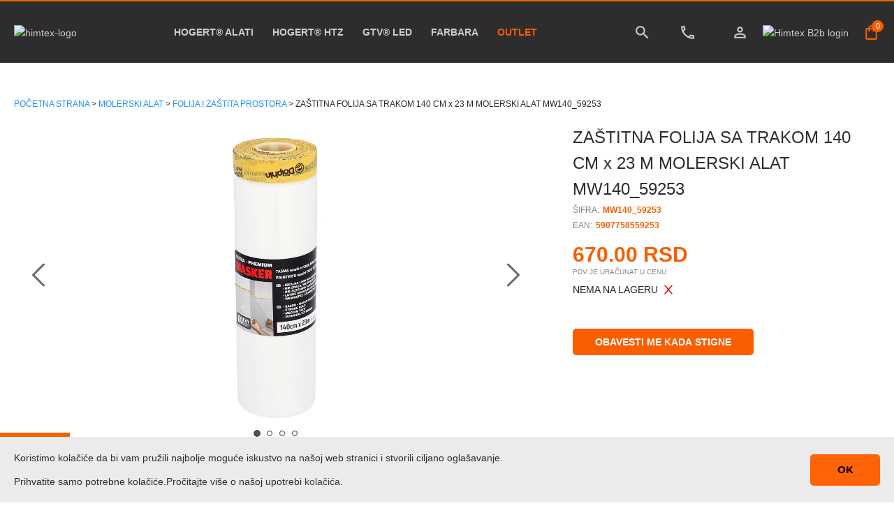

--- FILE ---
content_type: application/javascript; charset=UTF-8
request_url: https://himtexcompany.com/_next/static/chunks/7127.78cb9e1237763b434a17.js
body_size: 528
content:
(self.webpackChunk_N_E=self.webpackChunk_N_E||[]).push([[7127],{77127:function(e,t,n){"use strict";n.r(t),n.d(t,{default:function(){return d}});var r=n(74047),u=n(52700),i=n(4706),c=n(8127),o=n(44102),a=n(20775),s=n(67294),f=s.createElement;function l(e){var t=function(){if("undefined"===typeof Reflect||!Reflect.construct)return!1;if(Reflect.construct.sham)return!1;if("function"===typeof Proxy)return!0;try{return Date.prototype.toString.call(Reflect.construct(Date,[],(function(){}))),!0}catch(e){return!1}}();return function(){var n,r=(0,a.Z)(e);if(t){var u=(0,a.Z)(this).constructor;n=Reflect.construct(r,arguments,u)}else n=r.apply(this,arguments);return(0,o.Z)(this,n)}}var d=function(e){(0,c.Z)(n,e);var t=l(n);function n(e){var u;return(0,r.Z)(this,n),(u=t.call(this,e)).wrapperRef=s.createRef(),u.handleClickOutside=u.handleClickOutside.bind((0,i.Z)(u)),u}return(0,u.Z)(n,[{key:"componentDidMount",value:function(){document.addEventListener("mousedown",this.handleClickOutside)}},{key:"componentWillUnmount",value:function(){document.removeEventListener("mousedown",this.handleClickOutside)}},{key:"handleClickOutside",value:function(e){this.wrapperRef&&!this.wrapperRef.current.contains(e.target)&&this.props.handle()}},{key:"render",value:function(){return f("div",{ref:this.wrapperRef},this.props.children)}}]),n}(s.Component)}}]);

--- FILE ---
content_type: application/javascript; charset=UTF-8
request_url: https://himtexcompany.com/_next/static/chunks/252f366e-8620d4e1c2301cc24fb3.js
body_size: 285
content:
(self.webpackChunk_N_E=self.webpackChunk_N_E||[]).push([[1228],{5434:function(t,n,a){"use strict";a.d(n,{FU5:function(){return r}});var e=a(44405);function r(t){return(0,e.w_)({tag:"svg",attr:{viewBox:"0 0 24 24"},child:[{tag:"path",attr:{fill:"none",d:"M0 0h24v24H0z"}},{tag:"path",attr:{d:"M19 6.41L17.59 5 12 10.59 6.41 5 5 6.41 10.59 12 5 17.59 6.41 19 12 13.41 17.59 19 19 17.59 13.41 12z"}}]})(t)}}}]);

--- FILE ---
content_type: application/javascript; charset=UTF-8
request_url: https://himtexcompany.com/_next/static/chunks/5028-72a26a4c85e168844770.js
body_size: 15584
content:
(self.webpackChunk_N_E=self.webpackChunk_N_E||[]).push([[5028],{48926:function(e){function t(e,t,n,r,o,a,i){try{var c=e[a](i),u=c.value}catch(l){return void n(l)}c.done?t(u):Promise.resolve(u).then(r,o)}e.exports=function(e){return function(){var n=this,r=arguments;return new Promise((function(o,a){var i=e.apply(n,r);function c(e){t(i,o,a,c,u,"next",e)}function u(e){t(i,o,a,c,u,"throw",e)}c(void 0)}))}},e.exports.__esModule=!0,e.exports.default=e.exports},6459:function(e,t,n){"use strict";var r=n(95318),o=n(50008);Object.defineProperty(t,"__esModule",{value:!0}),t.default=void 0;var a=r(n(67154)),i=r(n(63038)),c=function(e,t){if(!t&&e&&e.__esModule)return e;if(null===e||"object"!==o(e)&&"function"!==typeof e)return{default:e};var n=s(t);if(n&&n.has(e))return n.get(e);var r={},a=Object.defineProperty&&Object.getOwnPropertyDescriptor;for(var i in e)if("default"!==i&&Object.prototype.hasOwnProperty.call(e,i)){var c=a?Object.getOwnPropertyDescriptor(e,i):null;c&&(c.get||c.set)?Object.defineProperty(r,i,c):r[i]=e[i]}r.default=e,n&&n.set(e,r);return r}(n(67294)),u=r(n(78423)),l=r(n(65400)),f=n(41954);function s(e){if("function"!==typeof WeakMap)return null;var t=new WeakMap,n=new WeakMap;return(s=function(e){return e?n:t})(e)}function d(e){return!(!e||!e.then)}var p=function(e){var t=c.useRef(!1),n=c.useRef(),r=(0,u.default)(!1),o=(0,i.default)(r,2),s=o[0],p=o[1];c.useEffect((function(){var t;if(e.autoFocus){var r=n.current;t=setTimeout((function(){return r.focus()}))}return function(){t&&clearTimeout(t)}}),[]);var v=e.type,m=e.children,y=e.prefixCls,g=e.buttonProps;return c.createElement(l.default,(0,a.default)({},(0,f.convertLegacyProps)(v),{onClick:function(n){var r=e.actionFn,o=e.close;if(!t.current)if(t.current=!0,r){var a;if(e.emitEvent){if(a=r(n),e.quitOnNullishReturnValue&&!d(a))return t.current=!1,void o(n)}else if(r.length)a=r(o),t.current=!1;else if(!(a=r()))return void o();!function(n){var r=e.close;d(n)&&(p(!0),n.then((function(){p(!1,!0),r.apply(void 0,arguments),t.current=!1}),(function(e){console.error(e),p(!1,!0),t.current=!1})))}(a)}else o()},loading:s,prefixCls:y},g,{ref:n}),m)};t.default=p},44104:function(e,t,n){"use strict";var r=n(95318),o=n(50008);Object.defineProperty(t,"__esModule",{value:!0}),t.default=function(){var e=c.useState([]),t=(0,i.default)(e,2),n=t[0],r=t[1],o=c.useCallback((function(e){return r((function(t){return[].concat((0,a.default)(t),[e])})),function(){r((function(t){return t.filter((function(t){return t!==e}))}))}}),[]);return[n,o]};var a=r(n(319)),i=r(n(63038)),c=function(e,t){if(!t&&e&&e.__esModule)return e;if(null===e||"object"!==o(e)&&"function"!==typeof e)return{default:e};var n=u(t);if(n&&n.has(e))return n.get(e);var r={},a=Object.defineProperty&&Object.getOwnPropertyDescriptor;for(var i in e)if("default"!==i&&Object.prototype.hasOwnProperty.call(e,i)){var c=a?Object.getOwnPropertyDescriptor(e,i):null;c&&(c.get||c.set)?Object.defineProperty(r,i,c):r[i]=e[i]}r.default=e,n&&n.set(e,r);return r}(n(67294));function u(e){if("function"!==typeof WeakMap)return null;var t=new WeakMap,n=new WeakMap;return(u=function(e){return e?n:t})(e)}},53683:function(e,t,n){"use strict";Object.defineProperty(t,"__esModule",{value:!0}),t.getTransitionName=t.getTransitionDirection=t.default=void 0;var r=function(){return{height:0,opacity:0}},o=function(e){return{height:e.scrollHeight,opacity:1}},a=function(e,t){return!0===(null===t||void 0===t?void 0:t.deadline)||"height"===t.propertyName},i={motionName:"ant-motion-collapse",onAppearStart:r,onEnterStart:r,onAppearActive:o,onEnterActive:o,onLeaveStart:function(e){return{height:e?e.offsetHeight:0}},onLeaveActive:r,onAppearEnd:a,onEnterEnd:a,onLeaveEnd:a,motionDeadline:500};(0,n(66764).tuple)("bottomLeft","bottomRight","topLeft","topRight");t.getTransitionDirection=function(e){return void 0===e||"topLeft"!==e&&"topRight"!==e?"slide-up":"slide-down"};t.getTransitionName=function(e,t,n){return void 0!==n?n:"".concat(e,"-").concat(t)};var c=i;t.default=c},59632:function(e,t,n){"use strict";var r=n(95318);Object.defineProperty(t,"__esModule",{value:!0}),t.default=c;var o=r(n(64543)),a=0,i={};function c(e){var t=arguments.length>1&&void 0!==arguments[1]?arguments[1]:1,n=a++,r=t;function c(){(r-=1)<=0?(e(),delete i[n]):i[n]=(0,o.default)(c)}return i[n]=(0,o.default)(c),n}c.cancel=function(e){void 0!==e&&(o.default.cancel(i[e]),delete i[e])},c.ids=i},47419:function(e,t,n){"use strict";var r=n(50008);Object.defineProperty(t,"__esModule",{value:!0}),t.cloneElement=function(e,t){return c(e,e,t)},t.isValidElement=void 0,t.replaceElement=c;var o=function(e,t){if(!t&&e&&e.__esModule)return e;if(null===e||"object"!==r(e)&&"function"!==typeof e)return{default:e};var n=a(t);if(n&&n.has(e))return n.get(e);var o={},i=Object.defineProperty&&Object.getOwnPropertyDescriptor;for(var c in e)if("default"!==c&&Object.prototype.hasOwnProperty.call(e,c)){var u=i?Object.getOwnPropertyDescriptor(e,c):null;u&&(u.get||u.set)?Object.defineProperty(o,c,u):o[c]=e[c]}o.default=e,n&&n.set(e,o);return o}(n(67294));function a(e){if("function"!==typeof WeakMap)return null;var t=new WeakMap,n=new WeakMap;return(a=function(e){return e?n:t})(e)}var i=o.isValidElement;function c(e,t,n){return i(e)?o.cloneElement(e,"function"===typeof n?n(e.props||{}):n):t}t.isValidElement=i},38882:function(e,t,n){"use strict";var r=n(95318);Object.defineProperty(t,"__esModule",{value:!0}),t.detectFlexGapSupported=t.canUseDocElement=void 0,Object.defineProperty(t,"isStyleSupport",{enumerable:!0,get:function(){return i.isStyleSupport}});var o,a=r(n(19158)),i=n(3481),c=function(){return(0,a.default)()&&window.document.documentElement};t.canUseDocElement=c;t.detectFlexGapSupported=function(){if(!c())return!1;if(void 0!==o)return o;var e=document.createElement("div");return e.style.display="flex",e.style.flexDirection="column",e.style.rowGap="1px",e.appendChild(document.createElement("div")),e.appendChild(document.createElement("div")),document.body.appendChild(e),o=1===e.scrollHeight,document.body.removeChild(e),o}},66764:function(e,t){"use strict";Object.defineProperty(t,"__esModule",{value:!0}),t.tupleNum=t.tuple=void 0;t.tuple=function(){for(var e=arguments.length,t=new Array(e),n=0;n<e;n++)t[n]=arguments[n];return t};t.tupleNum=function(){for(var e=arguments.length,t=new Array(e),n=0;n<e;n++)t[n]=arguments[n];return t}},61539:function(e,t,n){"use strict";var r=n(95318),o=n(50008);Object.defineProperty(t,"__esModule",{value:!0}),t.default=void 0;var a,i=r(n(34575)),c=r(n(93913)),u=r(n(81506)),l=r(n(2205)),f=r(n(99842)),s=function(e,t){if(!t&&e&&e.__esModule)return e;if(null===e||"object"!==o(e)&&"function"!==typeof e)return{default:e};var n=g(t);if(n&&n.has(e))return n.get(e);var r={},a=Object.defineProperty&&Object.getOwnPropertyDescriptor;for(var i in e)if("default"!==i&&Object.prototype.hasOwnProperty.call(e,i)){var c=a?Object.getOwnPropertyDescriptor(e,i):null;c&&(c.get||c.set)?Object.defineProperty(r,i,c):r[i]=e[i]}r.default=e,n&&n.set(e,r);return r}(n(67294)),d=n(93399),p=n(75531),v=r(n(59632)),m=n(31929),y=n(47419);function g(e){if("function"!==typeof WeakMap)return null;var t=new WeakMap,n=new WeakMap;return(g=function(e){return e?n:t})(e)}function h(e){return!e||null===e.offsetParent||e.hidden}function b(e){var t=(e||"").match(/rgba?\((\d*), (\d*), (\d*)(, [\d.]*)?\)/);return!(t&&t[1]&&t[2]&&t[3])||!(t[1]===t[2]&&t[2]===t[3])}var E=function(e){(0,l.default)(n,e);var t=(0,f.default)(n);function n(){var e;return(0,i.default)(this,n),(e=t.apply(this,arguments)).containerRef=s.createRef(),e.animationStart=!1,e.destroyed=!1,e.onClick=function(t,n){var r,o,i=e.props,c=i.insertExtraNode;if(!(i.disabled||!t||h(t)||t.className.indexOf("-leave")>=0)){e.extraNode=document.createElement("div");var l=(0,u.default)(e).extraNode,f=e.context.getPrefixCls;l.className="".concat(f(""),"-click-animating-node");var s=e.getAttributeName();if(t.setAttribute(s,"true"),n&&"#ffffff"!==n&&"rgb(255, 255, 255)"!==n&&b(n)&&!/rgba\((?:\d*, ){3}0\)/.test(n)&&"transparent"!==n){l.style.borderColor=n;var p=(null===(r=t.getRootNode)||void 0===r?void 0:r.call(t))||t.ownerDocument,v=p instanceof Document?p.body:null!==(o=p.firstChild)&&void 0!==o?o:p;a=(0,d.updateCSS)("\n      [".concat(f(""),"-click-animating-without-extra-node='true']::after, .").concat(f(""),"-click-animating-node {\n        --antd-wave-shadow-color: ").concat(n,";\n      }"),"antd-wave",{csp:e.csp,attachTo:v})}c&&t.appendChild(l),["transition","animation"].forEach((function(n){t.addEventListener("".concat(n,"start"),e.onTransitionStart),t.addEventListener("".concat(n,"end"),e.onTransitionEnd)}))}},e.onTransitionStart=function(t){if(!e.destroyed){var n=e.containerRef.current;t&&t.target===n&&!e.animationStart&&e.resetEffect(n)}},e.onTransitionEnd=function(t){t&&"fadeEffect"===t.animationName&&e.resetEffect(t.target)},e.bindAnimationEvent=function(t){if(t&&t.getAttribute&&!t.getAttribute("disabled")&&!(t.className.indexOf("disabled")>=0)){var n=function(n){if("INPUT"!==n.target.tagName&&!h(n.target)){e.resetEffect(t);var r=getComputedStyle(t).getPropertyValue("border-top-color")||getComputedStyle(t).getPropertyValue("border-color")||getComputedStyle(t).getPropertyValue("background-color");e.clickWaveTimeoutId=window.setTimeout((function(){return e.onClick(t,r)}),0),v.default.cancel(e.animationStartId),e.animationStart=!0,e.animationStartId=(0,v.default)((function(){e.animationStart=!1}),10)}};return t.addEventListener("click",n,!0),{cancel:function(){t.removeEventListener("click",n,!0)}}}},e.renderWave=function(t){var n=t.csp,r=e.props.children;if(e.csp=n,!s.isValidElement(r))return r;var o=e.containerRef;return(0,p.supportRef)(r)&&(o=(0,p.composeRef)(r.ref,e.containerRef)),(0,y.cloneElement)(r,{ref:o})},e}return(0,c.default)(n,[{key:"componentDidMount",value:function(){this.destroyed=!1;var e=this.containerRef.current;e&&1===e.nodeType&&(this.instance=this.bindAnimationEvent(e))}},{key:"componentWillUnmount",value:function(){this.instance&&this.instance.cancel(),this.clickWaveTimeoutId&&clearTimeout(this.clickWaveTimeoutId),this.destroyed=!0}},{key:"getAttributeName",value:function(){var e=this.context.getPrefixCls,t=this.props.insertExtraNode;return"".concat(e(""),t?"-click-animating":"-click-animating-without-extra-node")}},{key:"resetEffect",value:function(e){var t=this;if(e&&e!==this.extraNode&&e instanceof Element){var n=this.props.insertExtraNode,r=this.getAttributeName();e.setAttribute(r,"false"),a&&(a.innerHTML=""),n&&this.extraNode&&e.contains(this.extraNode)&&e.removeChild(this.extraNode),["transition","animation"].forEach((function(n){e.removeEventListener("".concat(n,"start"),t.onTransitionStart),e.removeEventListener("".concat(n,"end"),t.onTransitionEnd)}))}}},{key:"render",value:function(){return s.createElement(m.ConfigConsumer,null,this.renderWave)}}]),n}(s.Component);t.default=E,E.contextType=m.ConfigContext},68866:function(e,t,n){"use strict";var r=n(95318);Object.defineProperty(t,"__esModule",{value:!0}),t.default=void 0;var o=r(n(67294)),a=r(n(63441)),i=r(n(628)),c=function(){return{width:0,opacity:0,transform:"scale(0)"}},u=function(e){return{width:e.scrollWidth,opacity:1,transform:"scale(1)"}},l=function(e){var t=e.prefixCls,n=!!e.loading;return e.existIcon?o.default.createElement("span",{className:"".concat(t,"-loading-icon")},o.default.createElement(i.default,null)):o.default.createElement(a.default,{visible:n,motionName:"".concat(t,"-loading-icon-motion"),removeOnLeave:!0,onAppearStart:c,onAppearActive:u,onEnterStart:c,onEnterActive:u,onLeaveStart:u,onLeaveActive:c},(function(e,n){var r=e.className,a=e.style;return o.default.createElement("span",{className:"".concat(t,"-loading-icon"),style:a,ref:n},o.default.createElement(i.default,{className:r}))}))};t.default=l},77677:function(e,t,n){"use strict";var r=n(95318),o=n(50008);Object.defineProperty(t,"__esModule",{value:!0}),t.default=t.GroupSizeContext=void 0;var a=r(n(67154)),i=r(n(59713)),c=function(e,t){if(!t&&e&&e.__esModule)return e;if(null===e||"object"!==o(e)&&"function"!==typeof e)return{default:e};var n=f(t);if(n&&n.has(e))return n.get(e);var r={},a=Object.defineProperty&&Object.getOwnPropertyDescriptor;for(var i in e)if("default"!==i&&Object.prototype.hasOwnProperty.call(e,i)){var c=a?Object.getOwnPropertyDescriptor(e,i):null;c&&(c.get||c.set)?Object.defineProperty(r,i,c):r[i]=e[i]}r.default=e,n&&n.set(e,r);return r}(n(67294)),u=r(n(94184)),l=n(31929);r(n(13594));function f(e){if("function"!==typeof WeakMap)return null;var t=new WeakMap,n=new WeakMap;return(f=function(e){return e?n:t})(e)}var s=function(e,t){var n={};for(var r in e)Object.prototype.hasOwnProperty.call(e,r)&&t.indexOf(r)<0&&(n[r]=e[r]);if(null!=e&&"function"===typeof Object.getOwnPropertySymbols){var o=0;for(r=Object.getOwnPropertySymbols(e);o<r.length;o++)t.indexOf(r[o])<0&&Object.prototype.propertyIsEnumerable.call(e,r[o])&&(n[r[o]]=e[r[o]])}return n},d=c.createContext(void 0);t.GroupSizeContext=d;var p=function(e){var t,n=c.useContext(l.ConfigContext),r=n.getPrefixCls,o=n.direction,f=e.prefixCls,p=e.size,v=e.className,m=s(e,["prefixCls","size","className"]),y=r("btn-group",f),g="";switch(p){case"large":g="lg";break;case"small":g="sm"}var h=(0,u.default)(y,(t={},(0,i.default)(t,"".concat(y,"-").concat(g),g),(0,i.default)(t,"".concat(y,"-rtl"),"rtl"===o),t),v);return c.createElement(d.Provider,{value:p},c.createElement("div",(0,a.default)({},m,{className:h})))};t.default=p},41954:function(e,t,n){"use strict";var r=n(95318),o=n(50008);Object.defineProperty(t,"__esModule",{value:!0}),t.convertLegacyProps=function(e){if("danger"===e)return{danger:!0};return{type:e}},t.default=void 0;var a=r(n(67154)),i=r(n(59713)),c=r(n(63038)),u=r(n(50008)),l=C(n(67294)),f=r(n(94184)),s=r(n(18475)),d=C(n(77677)),p=n(31929),v=r(n(61539)),m=n(66764),y=(r(n(13594)),r(n(3236))),g=r(n(93319)),h=r(n(68866)),b=n(47419);function E(e){if("function"!==typeof WeakMap)return null;var t=new WeakMap,n=new WeakMap;return(E=function(e){return e?n:t})(e)}function C(e,t){if(!t&&e&&e.__esModule)return e;if(null===e||"object"!==o(e)&&"function"!==typeof e)return{default:e};var n=E(t);if(n&&n.has(e))return n.get(e);var r={},a=Object.defineProperty&&Object.getOwnPropertyDescriptor;for(var i in e)if("default"!==i&&Object.prototype.hasOwnProperty.call(e,i)){var c=a?Object.getOwnPropertyDescriptor(e,i):null;c&&(c.get||c.set)?Object.defineProperty(r,i,c):r[i]=e[i]}return r.default=e,n&&n.set(e,r),r}var O=function(e,t){var n={};for(var r in e)Object.prototype.hasOwnProperty.call(e,r)&&t.indexOf(r)<0&&(n[r]=e[r]);if(null!=e&&"function"===typeof Object.getOwnPropertySymbols){var o=0;for(r=Object.getOwnPropertySymbols(e);o<r.length;o++)t.indexOf(r[o])<0&&Object.prototype.propertyIsEnumerable.call(e,r[o])&&(n[r[o]]=e[r[o]])}return n},w=/^[\u4e00-\u9fa5]{2}$/,P=w.test.bind(w);function N(e){return"text"===e||"link"===e}function k(e,t){if(null!=e){var n,r=t?" ":"";return"string"!==typeof e&&"number"!==typeof e&&"string"===typeof e.type&&P(e.props.children)?(0,b.cloneElement)(e,{children:e.props.children.split("").join(r)}):"string"===typeof e?P(e)?l.createElement("span",null,e.split("").join(r)):l.createElement("span",null,e):(n=e,l.isValidElement(n)&&n.type===l.Fragment?l.createElement("span",null,e):e)}}(0,m.tuple)("default","primary","ghost","dashed","link","text"),(0,m.tuple)("default","circle","round"),(0,m.tuple)("submit","button","reset");var x=function(e,t){var n,r=e.loading,o=void 0!==r&&r,m=e.prefixCls,b=e.type,E=void 0===b?"default":b,C=e.danger,w=e.shape,x=void 0===w?"default":w,M=e.size,_=e.disabled,T=e.className,S=e.children,j=e.icon,I=e.ghost,R=void 0!==I&&I,A=e.block,L=void 0!==A&&A,D=e.htmlType,W=void 0===D?"button":D,U=O(e,["loading","prefixCls","type","danger","shape","size","disabled","className","children","icon","ghost","block","htmlType"]),F=l.useContext(y.default),Z=l.useContext(g.default),H=_||Z,K=l.useContext(d.GroupSizeContext),G=l.useState(!!o),B=(0,c.default)(G,2),V=B[0],z=B[1],Y=l.useState(!1),Q=(0,c.default)(Y,2),X=Q[0],q=Q[1],J=l.useContext(p.ConfigContext),$=J.getPrefixCls,ee=J.autoInsertSpaceInButton,te=J.direction,ne=t||l.createRef(),re=function(){return 1===l.Children.count(S)&&!j&&!N(E)},oe="object"===(0,u.default)(o)&&o.delay?o.delay||!0:!!o;l.useEffect((function(){var e=null;return"number"===typeof oe?e=window.setTimeout((function(){e=null,z(oe)}),oe):z(oe),function(){e&&(window.clearTimeout(e),e=null)}}),[oe]),l.useEffect((function(){if(ne&&ne.current&&!1!==ee){var e=ne.current.textContent;re()&&P(e)?X||q(!0):X&&q(!1)}}),[ne]);var ae=function(t){var n=e.onClick;V||H?t.preventDefault():null===n||void 0===n||n(t)},ie=$("btn",m),ce=!1!==ee,ue=K||M||F,le=ue&&{large:"lg",small:"sm",middle:void 0}[ue]||"",fe=V?"loading":j,se=(0,s.default)(U,["navigate"]),de=(0,f.default)(ie,(n={},(0,i.default)(n,"".concat(ie,"-").concat(x),"default"!==x&&x),(0,i.default)(n,"".concat(ie,"-").concat(E),E),(0,i.default)(n,"".concat(ie,"-").concat(le),le),(0,i.default)(n,"".concat(ie,"-icon-only"),!S&&0!==S&&!!fe),(0,i.default)(n,"".concat(ie,"-background-ghost"),R&&!N(E)),(0,i.default)(n,"".concat(ie,"-loading"),V),(0,i.default)(n,"".concat(ie,"-two-chinese-chars"),X&&ce),(0,i.default)(n,"".concat(ie,"-block"),L),(0,i.default)(n,"".concat(ie,"-dangerous"),!!C),(0,i.default)(n,"".concat(ie,"-rtl"),"rtl"===te),(0,i.default)(n,"".concat(ie,"-disabled"),void 0!==se.href&&H),n),T),pe=j&&!V?j:l.createElement(h.default,{existIcon:!!j,prefixCls:ie,loading:!!V}),ve=S||0===S?function(e,t){var n=!1,r=[];return l.Children.forEach(e,(function(e){var t=(0,u.default)(e),o="string"===t||"number"===t;if(n&&o){var a=r.length-1,i=r[a];r[a]="".concat(i).concat(e)}else r.push(e);n=o})),l.Children.map(r,(function(e){return k(e,t)}))}(S,re()&&ce):null;if(void 0!==se.href)return l.createElement("a",(0,a.default)({},se,{className:de,onClick:ae,ref:ne}),pe,ve);var me=l.createElement("button",(0,a.default)({},U,{type:W,className:de,onClick:ae,disabled:H,ref:ne}),pe,ve);return N(E)?me:l.createElement(v.default,{disabled:!!V},me)},M=l.forwardRef(x);M.displayName="Button",M.Group=d.default,M.__ANT_BUTTON=!0;var _=M;t.default=_},65400:function(e,t,n){"use strict";var r=n(95318);Object.defineProperty(t,"__esModule",{value:!0}),t.default=void 0;var o=r(n(41954)).default;t.default=o},51130:function(e,t,n){"use strict";var r=n(95318),o=n(50008);Object.defineProperty(t,"__esModule",{value:!0}),t.NoStyleItemContext=t.NoFormStyle=t.FormProvider=t.FormItemPrefixContext=t.FormItemInputContext=t.FormContext=void 0;var a=r(n(67154)),i=n(51273),c=r(n(18475)),u=function(e,t){if(!t&&e&&e.__esModule)return e;if(null===e||"object"!==o(e)&&"function"!==typeof e)return{default:e};var n=l(t);if(n&&n.has(e))return n.get(e);var r={},a=Object.defineProperty&&Object.getOwnPropertyDescriptor;for(var i in e)if("default"!==i&&Object.prototype.hasOwnProperty.call(e,i)){var c=a?Object.getOwnPropertyDescriptor(e,i):null;c&&(c.get||c.set)?Object.defineProperty(r,i,c):r[i]=e[i]}r.default=e,n&&n.set(e,r);return r}(n(67294));function l(e){if("function"!==typeof WeakMap)return null;var t=new WeakMap,n=new WeakMap;return(l=function(e){return e?n:t})(e)}var f=u.createContext({labelAlign:"right",vertical:!1,itemRef:function(){}});t.FormContext=f;var s=u.createContext(null);t.NoStyleItemContext=s;t.FormProvider=function(e){var t=(0,c.default)(e,["prefixCls"]);return u.createElement(i.FormProvider,(0,a.default)({},t))};var d=u.createContext({prefixCls:""});t.FormItemPrefixContext=d;var p=u.createContext({});t.FormItemInputContext=p;t.NoFormStyle=function(e){var t=e.children,n=e.status,r=e.override,o=(0,u.useContext)(p),i=(0,u.useMemo)((function(){var e=(0,a.default)({},o);return r&&delete e.isFormItemInput,n&&(delete e.status,delete e.hasFeedback,delete e.feedbackIcon),e}),[n,r,o]);return u.createElement(p.Provider,{value:i},t)}},80654:function(e,t,n){"use strict";var r=n(95318),o=n(50008);Object.defineProperty(t,"__esModule",{value:!0}),t.default=void 0;var a=r(n(59713)),i=function(e,t){if(!t&&e&&e.__esModule)return e;if(null===e||"object"!==o(e)&&"function"!==typeof e)return{default:e};var n=d(t);if(n&&n.has(e))return n.get(e);var r={},a=Object.defineProperty&&Object.getOwnPropertyDescriptor;for(var i in e)if("default"!==i&&Object.prototype.hasOwnProperty.call(e,i)){var c=a?Object.getOwnPropertyDescriptor(e,i):null;c&&(c.get||c.set)?Object.defineProperty(r,i,c):r[i]=e[i]}r.default=e,n&&n.set(e,r);return r}(n(67294)),c=r(n(94184)),u=r(n(83663)),l=r(n(6459)),f=(r(n(13594)),r(n(31929))),s=n(53683);function d(e){if("function"!==typeof WeakMap)return null;var t=new WeakMap,n=new WeakMap;return(d=function(e){return e?n:t})(e)}var p=function(e){var t=e.icon,n=e.onCancel,r=e.onOk,o=e.close,d=e.zIndex,p=e.afterClose,v=e.visible,m=e.keyboard,y=e.centered,g=e.getContainer,h=e.maskStyle,b=e.okText,E=e.okButtonProps,C=e.cancelText,O=e.cancelButtonProps,w=e.direction,P=e.prefixCls,N=e.wrapClassName,k=e.rootPrefixCls,x=e.iconPrefixCls,M=e.bodyStyle,_=e.closable,T=void 0!==_&&_,S=e.closeIcon,j=e.modalRender,I=e.focusTriggerAfterClose,R=e.okType||"primary",A="".concat(P,"-confirm"),L=!("okCancel"in e)||e.okCancel,D=e.width||416,W=e.style||{},U=void 0===e.mask||e.mask,F=void 0!==e.maskClosable&&e.maskClosable,Z=null!==e.autoFocusButton&&(e.autoFocusButton||"ok"),H=(0,c.default)(A,"".concat(A,"-").concat(e.type),(0,a.default)({},"".concat(A,"-rtl"),"rtl"===w),e.className),K=L&&i.createElement(l.default,{actionFn:n,close:o,autoFocus:"cancel"===Z,buttonProps:O,prefixCls:"".concat(k,"-btn")},C);return i.createElement(f.default,{prefixCls:k,iconPrefixCls:x,direction:w},i.createElement(u.default,{prefixCls:P,className:H,wrapClassName:(0,c.default)((0,a.default)({},"".concat(A,"-centered"),!!e.centered),N),onCancel:function(){return o({triggerCancel:!0})},visible:v,title:"",footer:"",transitionName:(0,s.getTransitionName)(k,"zoom",e.transitionName),maskTransitionName:(0,s.getTransitionName)(k,"fade",e.maskTransitionName),mask:U,maskClosable:F,maskStyle:h,style:W,bodyStyle:M,width:D,zIndex:d,afterClose:p,keyboard:m,centered:y,getContainer:g,closable:T,closeIcon:S,modalRender:j,focusTriggerAfterClose:I},i.createElement("div",{className:"".concat(A,"-body-wrapper")},i.createElement("div",{className:"".concat(A,"-body")},t,void 0===e.title?null:i.createElement("span",{className:"".concat(A,"-title")},e.title),i.createElement("div",{className:"".concat(A,"-content")},e.content)),i.createElement("div",{className:"".concat(A,"-btns")},K,i.createElement(l.default,{type:R,actionFn:r,close:o,autoFocus:"ok"===Z,buttonProps:E,prefixCls:"".concat(k,"-btn")},b)))))};t.default=p},83663:function(e,t,n){"use strict";var r=n(95318),o=n(50008);Object.defineProperty(t,"__esModule",{value:!0}),t.default=void 0;var a=r(n(59713)),i=r(n(67154)),c=r(n(40753)),u=r(n(94184)),l=r(n(71744)),f=function(e,t){if(!t&&e&&e.__esModule)return e;if(null===e||"object"!==o(e)&&"function"!==typeof e)return{default:e};var n=b(t);if(n&&n.has(e))return n.get(e);var r={},a=Object.defineProperty&&Object.getOwnPropertyDescriptor;for(var i in e)if("default"!==i&&Object.prototype.hasOwnProperty.call(e,i)){var c=a?Object.getOwnPropertyDescriptor(e,i):null;c&&(c.get||c.set)?Object.defineProperty(r,i,c):r[i]=e[i]}r.default=e,n&&n.set(e,r);return r}(n(67294)),s=r(n(65400)),d=n(41954),p=n(31929),v=n(51130),m=r(n(73625)),y=n(53683),g=n(38882),h=n(10625);function b(e){if("function"!==typeof WeakMap)return null;var t=new WeakMap,n=new WeakMap;return(b=function(e){return e?n:t})(e)}var E,C=function(e,t){var n={};for(var r in e)Object.prototype.hasOwnProperty.call(e,r)&&t.indexOf(r)<0&&(n[r]=e[r]);if(null!=e&&"function"===typeof Object.getOwnPropertySymbols){var o=0;for(r=Object.getOwnPropertySymbols(e);o<r.length;o++)t.indexOf(r[o])<0&&Object.prototype.propertyIsEnumerable.call(e,r[o])&&(n[r[o]]=e[r[o]])}return n};(0,g.canUseDocElement)()&&document.documentElement.addEventListener("click",(function(e){E={x:e.pageX,y:e.pageY},setTimeout((function(){E=null}),100)}),!0);var O=function(e){var t,n=f.useContext(p.ConfigContext),r=n.getPopupContainer,o=n.getPrefixCls,g=n.direction,b=function(t){var n=e.onCancel;null===n||void 0===n||n(t)},O=function(t){var n=e.onOk;null===n||void 0===n||n(t)},w=function(t){var n=e.okText,r=e.okType,o=e.cancelText,a=e.confirmLoading;return f.createElement(f.Fragment,null,f.createElement(s.default,(0,i.default)({onClick:b},e.cancelButtonProps),o||t.cancelText),f.createElement(s.default,(0,i.default)({},(0,d.convertLegacyProps)(r),{loading:a,onClick:O},e.okButtonProps),n||t.okText))},P=e.prefixCls,N=e.footer,k=e.visible,x=e.wrapClassName,M=e.centered,_=e.getContainer,T=e.closeIcon,S=e.focusTriggerAfterClose,j=void 0===S||S,I=C(e,["prefixCls","footer","visible","wrapClassName","centered","getContainer","closeIcon","focusTriggerAfterClose"]),R=o("modal",P),A=o(),L=f.createElement(m.default,{componentName:"Modal",defaultLocale:(0,h.getConfirmLocale)()},w),D=f.createElement("span",{className:"".concat(R,"-close-x")},T||f.createElement(c.default,{className:"".concat(R,"-close-icon")})),W=(0,u.default)(x,(t={},(0,a.default)(t,"".concat(R,"-centered"),!!M),(0,a.default)(t,"".concat(R,"-wrap-rtl"),"rtl"===g),t));return f.createElement(v.NoFormStyle,{status:!0,override:!0},f.createElement(l.default,(0,i.default)({},I,{getContainer:void 0===_?r:_,prefixCls:R,wrapClassName:W,footer:void 0===N?L:N,visible:k,mousePosition:E,onClose:b,closeIcon:D,focusTriggerAfterClose:j,transitionName:(0,y.getTransitionName)(A,"zoom",e.transitionName),maskTransitionName:(0,y.getTransitionName)(A,"fade",e.maskTransitionName)})))};O.defaultProps={width:520,confirmLoading:!1,visible:!1,okType:"primary"};var w=O;t.default=w},28368:function(e,t,n){"use strict";var r=n(95318),o=n(50008);Object.defineProperty(t,"__esModule",{value:!0}),t.default=function(e){var t=document.createDocumentFragment(),n=(0,a.default)((0,a.default)({},e),{close:u,visible:!0});function r(){for(var n=arguments.length,r=new Array(n),o=0;o<n;o++)r[o]=arguments[o];var a=r.some((function(e){return e&&e.triggerCancel}));e.onCancel&&a&&e.onCancel.apply(e,r);for(var i=0;i<m.default.length;i++){var l=m.default[i];if(l===u){m.default.splice(i,1);break}}(0,c.unmount)(t)}function o(e){var n=e.okText,r=e.cancelText,o=e.prefixCls,u=g(e,["okText","cancelText","prefixCls"]);setTimeout((function(){var e=(0,d.getConfirmLocale)(),l=(0,v.globalConfig)(),f=l.getPrefixCls,s=l.getIconPrefixCls,m=f(void 0,h),y=o||"".concat(m,"-modal"),g=s();(0,c.render)(i.createElement(p.default,(0,a.default)({},u,{prefixCls:y,rootPrefixCls:m,iconPrefixCls:g,okText:n||(u.okCancel?e.okText:e.justOkText),cancelText:r||e.cancelText})),t)}))}function u(){for(var t=this,i=arguments.length,c=new Array(i),u=0;u<i;u++)c[u]=arguments[u];o(n=(0,a.default)((0,a.default)({},n),{visible:!1,afterClose:function(){"function"===typeof e.afterClose&&e.afterClose(),r.apply(t,c)}}))}return o(n),m.default.push(u),{destroy:u,update:function(e){n="function"===typeof e?e(n):(0,a.default)((0,a.default)({},n),e);o(n)}}},t.modalGlobalConfig=function(e){var t=e.rootPrefixCls;h=t},t.withConfirm=function(e){return(0,a.default)((0,a.default)({icon:i.createElement(s.default,null),okCancel:!0},e),{type:"confirm"})},t.withError=function(e){return(0,a.default)((0,a.default)({icon:i.createElement(f.default,null),okCancel:!1},e),{type:"error"})},t.withInfo=function(e){return(0,a.default)((0,a.default)({icon:i.createElement(u.default,null),okCancel:!1},e),{type:"info"})},t.withSuccess=function(e){return(0,a.default)((0,a.default)({icon:i.createElement(l.default,null),okCancel:!1},e),{type:"success"})},t.withWarn=function(e){return(0,a.default)((0,a.default)({icon:i.createElement(s.default,null),okCancel:!1},e),{type:"warning"})};var a=r(n(67154)),i=function(e,t){if(!t&&e&&e.__esModule)return e;if(null===e||"object"!==o(e)&&"function"!==typeof e)return{default:e};var n=y(t);if(n&&n.has(e))return n.get(e);var r={},a=Object.defineProperty&&Object.getOwnPropertyDescriptor;for(var i in e)if("default"!==i&&Object.prototype.hasOwnProperty.call(e,i)){var c=a?Object.getOwnPropertyDescriptor(e,i):null;c&&(c.get||c.set)?Object.defineProperty(r,i,c):r[i]=e[i]}r.default=e,n&&n.set(e,r);return r}(n(67294)),c=n(24996),u=r(n(93201)),l=r(n(67996)),f=r(n(74337)),s=r(n(67039)),d=n(10625),p=r(n(80654)),v=n(31929),m=(r(n(13594)),r(n(23781)));function y(e){if("function"!==typeof WeakMap)return null;var t=new WeakMap,n=new WeakMap;return(y=function(e){return e?n:t})(e)}var g=function(e,t){var n={};for(var r in e)Object.prototype.hasOwnProperty.call(e,r)&&t.indexOf(r)<0&&(n[r]=e[r]);if(null!=e&&"function"===typeof Object.getOwnPropertySymbols){var o=0;for(r=Object.getOwnPropertySymbols(e);o<r.length;o++)t.indexOf(r[o])<0&&Object.prototype.propertyIsEnumerable.call(e,r[o])&&(n[r[o]]=e[r[o]])}return n},h=""},23781:function(e,t){"use strict";Object.defineProperty(t,"__esModule",{value:!0}),t.default=void 0;var n=[];t.default=n},56697:function(e,t,n){"use strict";var r=n(95318),o=n(50008);t.Z=void 0;var a=r(n(83663)),i=function(e,t){if(!t&&e&&e.__esModule)return e;if(null===e||"object"!==o(e)&&"function"!==typeof e)return{default:e};var n=l(t);if(n&&n.has(e))return n.get(e);var r={},a=Object.defineProperty&&Object.getOwnPropertyDescriptor;for(var i in e)if("default"!==i&&Object.prototype.hasOwnProperty.call(e,i)){var c=a?Object.getOwnPropertyDescriptor(e,i):null;c&&(c.get||c.set)?Object.defineProperty(r,i,c):r[i]=e[i]}r.default=e,n&&n.set(e,r);return r}(n(28368)),c=r(n(87891)),u=r(n(23781));function l(e){if("function"!==typeof WeakMap)return null;var t=new WeakMap,n=new WeakMap;return(l=function(e){return e?n:t})(e)}function f(e){return(0,i.default)((0,i.withWarn)(e))}var s=a.default;s.useModal=c.default,s.info=function(e){return(0,i.default)((0,i.withInfo)(e))},s.success=function(e){return(0,i.default)((0,i.withSuccess)(e))},s.error=function(e){return(0,i.default)((0,i.withError)(e))},s.warning=f,s.warn=f,s.confirm=function(e){return(0,i.default)((0,i.withConfirm)(e))},s.destroyAll=function(){for(;u.default.length;){var e=u.default.pop();e&&e()}},s.config=i.modalGlobalConfig;var d=s;t.Z=d},20239:function(e,t,n){"use strict";var r=n(95318),o=n(50008);Object.defineProperty(t,"__esModule",{value:!0}),t.default=void 0;var a=r(n(67154)),i=r(n(63038)),c=function(e,t){if(!t&&e&&e.__esModule)return e;if(null===e||"object"!==o(e)&&"function"!==typeof e)return{default:e};var n=d(t);if(n&&n.has(e))return n.get(e);var r={},a=Object.defineProperty&&Object.getOwnPropertyDescriptor;for(var i in e)if("default"!==i&&Object.prototype.hasOwnProperty.call(e,i)){var c=a?Object.getOwnPropertyDescriptor(e,i):null;c&&(c.get||c.set)?Object.defineProperty(r,i,c):r[i]=e[i]}r.default=e,n&&n.set(e,r);return r}(n(67294)),u=r(n(80654)),l=r(n(56350)),f=r(n(73625)),s=n(31929);function d(e){if("function"!==typeof WeakMap)return null;var t=new WeakMap,n=new WeakMap;return(d=function(e){return e?n:t})(e)}var p=function(e,t){var n=e.afterClose,r=e.config,o=c.useState(!0),d=(0,i.default)(o,2),p=d[0],v=d[1],m=c.useState(r),y=(0,i.default)(m,2),g=y[0],h=y[1],b=c.useContext(s.ConfigContext),E=b.direction,C=b.getPrefixCls,O=C("modal"),w=C(),P=function(){v(!1);for(var e=arguments.length,t=new Array(e),n=0;n<e;n++)t[n]=arguments[n];var r=t.some((function(e){return e&&e.triggerCancel}));g.onCancel&&r&&g.onCancel()};return c.useImperativeHandle(t,(function(){return{destroy:P,update:function(e){h((function(t){return(0,a.default)((0,a.default)({},t),e)}))}}})),c.createElement(f.default,{componentName:"Modal",defaultLocale:l.default.Modal},(function(e){return c.createElement(u.default,(0,a.default)({prefixCls:O,rootPrefixCls:w},g,{close:P,visible:p,afterClose:n,okText:g.okText||(g.okCancel?e.okText:e.justOkText),direction:E,cancelText:g.cancelText||e.cancelText}))}))},v=c.forwardRef(p);t.default=v},87891:function(e,t,n){"use strict";var r=n(95318),o=n(50008);Object.defineProperty(t,"__esModule",{value:!0}),t.default=function(){var e=c.useRef(null),t=c.useState([]),n=(0,i.default)(t,2),r=n[0],o=n[1];c.useEffect((function(){r.length&&((0,a.default)(r).forEach((function(e){e()})),o([]))}),[r]);var u=c.useCallback((function(t){return function(n){var r;d+=1;var i,u=c.createRef(),f=c.createElement(l.default,{key:"modal-".concat(d),config:t(n),ref:u,afterClose:function(){i()}});return i=null===(r=e.current)||void 0===r?void 0:r.patchElement(f),{destroy:function(){function e(){var e;null===(e=u.current)||void 0===e||e.destroy()}u.current?e():o((function(t){return[].concat((0,a.default)(t),[e])}))},update:function(e){function t(){var t;null===(t=u.current)||void 0===t||t.update(e)}u.current?t():o((function(e){return[].concat((0,a.default)(e),[t])}))}}}}),[]);return[c.useMemo((function(){return{info:u(f.withInfo),success:u(f.withSuccess),error:u(f.withError),warning:u(f.withWarn),confirm:u(f.withConfirm)}}),[]),c.createElement(p,{ref:e})]};var a=r(n(319)),i=r(n(63038)),c=function(e,t){if(!t&&e&&e.__esModule)return e;if(null===e||"object"!==o(e)&&"function"!==typeof e)return{default:e};var n=s(t);if(n&&n.has(e))return n.get(e);var r={},a=Object.defineProperty&&Object.getOwnPropertyDescriptor;for(var i in e)if("default"!==i&&Object.prototype.hasOwnProperty.call(e,i)){var c=a?Object.getOwnPropertyDescriptor(e,i):null;c&&(c.get||c.set)?Object.defineProperty(r,i,c):r[i]=e[i]}r.default=e,n&&n.set(e,r);return r}(n(67294)),u=r(n(44104)),l=r(n(20239)),f=n(28368);function s(e){if("function"!==typeof WeakMap)return null;var t=new WeakMap,n=new WeakMap;return(s=function(e){return e?n:t})(e)}var d=0,p=c.memo(c.forwardRef((function(e,t){var n=(0,u.default)(),r=(0,i.default)(n,2),o=r[0],a=r[1];return c.useImperativeHandle(t,(function(){return{patchElement:a}}),[]),c.createElement(c.Fragment,null,o)})))},15791:function(){},71744:function(e,t,n){"use strict";n.r(t),n.d(t,{Panel:function(){return V},default:function(){return q}});var r,o=n(22122),a=n(28481),i=n(67294),c=n.t(i,2),u=n(6610),l=n(5991),f=n(10379),s=n(54070),d=n(90484),p=n(75164),v=n(59015),m=n(98924);function y(e){if("undefined"===typeof document)return 0;if(e||void 0===r){var t=document.createElement("div");t.style.width="100%",t.style.height="200px";var n=document.createElement("div"),o=n.style;o.position="absolute",o.top="0",o.left="0",o.pointerEvents="none",o.visibility="hidden",o.width="200px",o.height="150px",o.overflow="hidden",n.appendChild(t),document.body.appendChild(n);var a=t.offsetWidth;n.style.overflow="scroll";var i=t.offsetWidth;a===i&&(i=n.clientWidth),document.body.removeChild(n),r=a-i}return r}var g=function(e){var t=arguments.length>1&&void 0!==arguments[1]?arguments[1]:{};if(!e)return{};var n=t.element,r=void 0===n?document.body:n,o={},a=Object.keys(e);return a.forEach((function(e){o[e]=r.style[e]})),a.forEach((function(t){r.style[t]=e[t]})),o};var h={},b=function(e){if(document.body.scrollHeight>(window.innerHeight||document.documentElement.clientHeight)&&window.innerWidth>document.body.offsetWidth||e){var t="ant-scrolling-effect",n=new RegExp("".concat(t),"g"),r=document.body.className;if(e){if(!n.test(r))return;return g(h),h={},void(document.body.className=r.replace(n,"").trim())}var o=y();if(o&&(h=g({position:"relative",width:"calc(100% - ".concat(o,"px)")}),!n.test(r))){var a="".concat(r," ").concat(t);document.body.className=a.trim()}}},E=n(85061),C=[],O="ant-scrolling-effect",w=new RegExp("".concat(O),"g"),P=0,N=new Map,k=(0,l.Z)((function e(t){var n=this;(0,u.Z)(this,e),this.lockTarget=void 0,this.options=void 0,this.getContainer=function(){var e;return null===(e=n.options)||void 0===e?void 0:e.container},this.reLock=function(e){var t=C.find((function(e){return e.target===n.lockTarget}));t&&n.unLock(),n.options=e,t&&(t.options=e,n.lock())},this.lock=function(){var e;if(!C.some((function(e){return e.target===n.lockTarget})))if(C.some((function(e){var t,r=e.options;return(null===r||void 0===r?void 0:r.container)===(null===(t=n.options)||void 0===t?void 0:t.container)})))C=[].concat((0,E.Z)(C),[{target:n.lockTarget,options:n.options}]);else{var t=0,r=(null===(e=n.options)||void 0===e?void 0:e.container)||document.body;(r===document.body&&window.innerWidth-document.documentElement.clientWidth>0||r.scrollHeight>r.clientHeight)&&(t=y());var o=r.className;if(0===C.filter((function(e){var t,r=e.options;return(null===r||void 0===r?void 0:r.container)===(null===(t=n.options)||void 0===t?void 0:t.container)})).length&&N.set(r,g({width:0!==t?"calc(100% - ".concat(t,"px)"):void 0,overflow:"hidden",overflowX:"hidden",overflowY:"hidden"},{element:r})),!w.test(o)){var a="".concat(o," ").concat(O);r.className=a.trim()}C=[].concat((0,E.Z)(C),[{target:n.lockTarget,options:n.options}])}},this.unLock=function(){var e,t=C.find((function(e){return e.target===n.lockTarget}));if(C=C.filter((function(e){return e.target!==n.lockTarget})),t&&!C.some((function(e){var n,r=e.options;return(null===r||void 0===r?void 0:r.container)===(null===(n=t.options)||void 0===n?void 0:n.container)}))){var r=(null===(e=n.options)||void 0===e?void 0:e.container)||document.body,o=r.className;w.test(o)&&(g(N.get(r),{element:r}),N.delete(r),r.className=r.className.replace(w,"").trim())}},this.lockTarget=P++,this.options=t})),x=0,M=(0,m.Z)();var _={},T=function(e){if(!M)return null;if(e){if("string"===typeof e)return document.querySelectorAll(e)[0];if("function"===typeof e)return e();if("object"===(0,d.Z)(e)&&e instanceof window.HTMLElement)return e}return document.body},S=function(e){(0,f.Z)(n,e);var t=(0,s.Z)(n);function n(e){var r;return(0,u.Z)(this,n),(r=t.call(this,e)).container=void 0,r.componentRef=i.createRef(),r.rafId=void 0,r.scrollLocker=void 0,r.renderComponent=void 0,r.updateScrollLocker=function(e){var t=(e||{}).visible,n=r.props,o=n.getContainer,a=n.visible;a&&a!==t&&M&&T(o)!==r.scrollLocker.getContainer()&&r.scrollLocker.reLock({container:T(o)})},r.updateOpenCount=function(e){var t=e||{},n=t.visible,o=t.getContainer,a=r.props,i=a.visible,c=a.getContainer;i!==n&&M&&T(c)===document.body&&(i&&!n?x+=1:e&&(x-=1)),("function"===typeof c&&"function"===typeof o?c.toString()!==o.toString():c!==o)&&r.removeCurrentContainer()},r.attachToParent=function(){var e=arguments.length>0&&void 0!==arguments[0]&&arguments[0];if(e||r.container&&!r.container.parentNode){var t=T(r.props.getContainer);return!!t&&(t.appendChild(r.container),!0)}return!0},r.getContainer=function(){return M?(r.container||(r.container=document.createElement("div"),r.attachToParent(!0)),r.setWrapperClassName(),r.container):null},r.setWrapperClassName=function(){var e=r.props.wrapperClassName;r.container&&e&&e!==r.container.className&&(r.container.className=e)},r.removeCurrentContainer=function(){var e,t;null===(e=r.container)||void 0===e||null===(t=e.parentNode)||void 0===t||t.removeChild(r.container)},r.switchScrollingEffect=function(){1!==x||Object.keys(_).length?x||(g(_),_={},b(!0)):(b(),_=g({overflow:"hidden",overflowX:"hidden",overflowY:"hidden"}))},r.scrollLocker=new k({container:T(e.getContainer)}),r}return(0,l.Z)(n,[{key:"componentDidMount",value:function(){var e=this;this.updateOpenCount(),this.attachToParent()||(this.rafId=(0,p.Z)((function(){e.forceUpdate()})))}},{key:"componentDidUpdate",value:function(e){this.updateOpenCount(e),this.updateScrollLocker(e),this.setWrapperClassName(),this.attachToParent()}},{key:"componentWillUnmount",value:function(){var e=this.props,t=e.visible,n=e.getContainer;M&&T(n)===document.body&&(x=t&&x?x-1:x),this.removeCurrentContainer(),p.Z.cancel(this.rafId)}},{key:"render",value:function(){var e=this.props,t=e.children,n=e.forceRender,r=e.visible,o=null,a={getOpenCount:function(){return x},getContainer:this.getContainer,switchScrollingEffect:this.switchScrollingEffect,scrollLocker:this.scrollLocker};return(n||r||this.componentRef.current)&&(o=i.createElement(v.Z,{getContainer:this.getContainer,ref:this.componentRef},t(a))),o}}]),n}(i.Component),j=n(28991),I=n(94184),R=n.n(I),A=n(15105);var L=0;function D(e){var t=i.useState("ssr-id"),n=(0,a.Z)(t,2),r=n[0],o=n[1],u=(0,j.Z)({},c).useId,l=null===u||void 0===u?void 0:u();return i.useEffect((function(){if(!u){var e=L;L+=1,o("rc_unique_".concat(e))}}),[]),e||(l||r)}var W=n(94999),U=n(64217),F=n(63441);function Z(e){var t=e.prefixCls,n=e.style,r=e.visible,a=e.maskProps,c=e.motionName;return i.createElement(F.default,{key:"mask",visible:r,motionName:c,leavedClassName:"".concat(t,"-mask-hidden")},(function(e){var r=e.className,c=e.style;return i.createElement("div",(0,o.Z)({style:(0,j.Z)((0,j.Z)({},c),n),className:R()("".concat(t,"-mask"),r)},a))}))}function H(e,t,n){var r=t;return!r&&n&&(r="".concat(e,"-").concat(n)),r}function K(e,t){var n=e["page".concat(t?"Y":"X","Offset")],r="scroll".concat(t?"Top":"Left");if("number"!==typeof n){var o=e.document;"number"!==typeof(n=o.documentElement[r])&&(n=o.body[r])}return n}var G=i.memo((function(e){return e.children}),(function(e,t){return!t.shouldUpdate})),B={width:0,height:0,overflow:"hidden",outline:"none"};var V=i.forwardRef((function(e,t){var n=e.prefixCls,r=e.className,a=e.style,c=e.title,u=e.ariaId,l=e.footer,f=e.closable,s=e.closeIcon,d=e.onClose,p=e.children,v=e.bodyStyle,m=e.bodyProps,y=e.modalRender,g=e.onMouseDown,h=e.onMouseUp,b=e.holderRef,E=e.visible,C=e.forceRender,O=e.width,w=e.height,P=(0,i.useRef)(),N=(0,i.useRef)();i.useImperativeHandle(t,(function(){return{focus:function(){var e;null===(e=P.current)||void 0===e||e.focus()},changeActive:function(e){var t=document.activeElement;e&&t===N.current?P.current.focus():e||t!==P.current||N.current.focus()}}}));var k,x,M,_={};void 0!==O&&(_.width=O),void 0!==w&&(_.height=w),l&&(k=i.createElement("div",{className:"".concat(n,"-footer")},l)),c&&(x=i.createElement("div",{className:"".concat(n,"-header")},i.createElement("div",{className:"".concat(n,"-title"),id:u},c))),f&&(M=i.createElement("button",{type:"button",onClick:d,"aria-label":"Close",className:"".concat(n,"-close")},s||i.createElement("span",{className:"".concat(n,"-close-x")})));var T=i.createElement("div",{className:"".concat(n,"-content")},M,x,i.createElement("div",(0,o.Z)({className:"".concat(n,"-body"),style:v},m),p),k);return i.createElement("div",{key:"dialog-element",role:"dialog","aria-labelledby":c?u:null,"aria-modal":"true",ref:b,style:(0,j.Z)((0,j.Z)({},a),_),className:R()(n,r),onMouseDown:g,onMouseUp:h},i.createElement("div",{tabIndex:0,ref:P,style:B,"aria-hidden":"true"}),i.createElement(G,{shouldUpdate:E||C},y?y(T):T),i.createElement("div",{tabIndex:0,ref:N,style:B,"aria-hidden":"true"}))})),z=i.forwardRef((function(e,t){var n=e.prefixCls,r=e.title,c=e.style,u=e.className,l=e.visible,f=e.forceRender,s=e.destroyOnClose,d=e.motionName,p=e.ariaId,v=e.onVisibleChanged,m=e.mousePosition,y=(0,i.useRef)(),g=i.useState(),h=(0,a.Z)(g,2),b=h[0],E=h[1],C={};function O(){var e=function(e){var t=e.getBoundingClientRect(),n={left:t.left,top:t.top},r=e.ownerDocument,o=r.defaultView||r.parentWindow;return n.left+=K(o),n.top+=K(o,!0),n}(y.current);E(m?"".concat(m.x-e.left,"px ").concat(m.y-e.top,"px"):"")}return b&&(C.transformOrigin=b),i.createElement(F.default,{visible:l,onVisibleChanged:v,onAppearPrepare:O,onEnterPrepare:O,forceRender:f,motionName:d,removeOnLeave:s,ref:y},(function(a,l){var f=a.className,s=a.style;return i.createElement(V,(0,o.Z)({},e,{ref:t,title:r,ariaId:p,prefixCls:n,holderRef:l,style:(0,j.Z)((0,j.Z)((0,j.Z)({},s),c),C),className:R()(u,f)}))}))}));z.displayName="Content";var Y=z;function Q(e){var t=e.prefixCls,n=void 0===t?"rc-dialog":t,r=e.zIndex,c=e.visible,u=void 0!==c&&c,l=e.keyboard,f=void 0===l||l,s=e.focusTriggerAfterClose,d=void 0===s||s,p=e.scrollLocker,v=e.wrapStyle,m=e.wrapClassName,y=e.wrapProps,g=e.onClose,h=e.afterClose,b=e.transitionName,E=e.animation,C=e.closable,O=void 0===C||C,w=e.mask,P=void 0===w||w,N=e.maskTransitionName,k=e.maskAnimation,x=e.maskClosable,M=void 0===x||x,_=e.maskStyle,T=e.maskProps,S=e.rootClassName,I=(0,i.useRef)(),L=(0,i.useRef)(),F=(0,i.useRef)(),K=i.useState(u),G=(0,a.Z)(K,2),B=G[0],V=G[1],z=D();function Q(e){null===g||void 0===g||g(e)}var X=(0,i.useRef)(!1),q=(0,i.useRef)(),J=null;return M&&(J=function(e){X.current?X.current=!1:L.current===e.target&&Q(e)}),(0,i.useEffect)((function(){return u&&V(!0),function(){}}),[u]),(0,i.useEffect)((function(){return function(){clearTimeout(q.current)}}),[]),(0,i.useEffect)((function(){return B?(null===p||void 0===p||p.lock(),null===p||void 0===p?void 0:p.unLock):function(){}}),[B,p]),i.createElement("div",(0,o.Z)({className:R()("".concat(n,"-root"),S)},(0,U.Z)(e,{data:!0})),i.createElement(Z,{prefixCls:n,visible:P&&u,motionName:H(n,N,k),style:(0,j.Z)({zIndex:r},_),maskProps:T}),i.createElement("div",(0,o.Z)({tabIndex:-1,onKeyDown:function(e){if(f&&e.keyCode===A.Z.ESC)return e.stopPropagation(),void Q(e);u&&e.keyCode===A.Z.TAB&&F.current.changeActive(!e.shiftKey)},className:R()("".concat(n,"-wrap"),m),ref:L,onClick:J,style:(0,j.Z)((0,j.Z)({zIndex:r},v),{},{display:B?null:"none"})},y),i.createElement(Y,(0,o.Z)({},e,{onMouseDown:function(){clearTimeout(q.current),X.current=!0},onMouseUp:function(){q.current=setTimeout((function(){X.current=!1}))},ref:F,closable:O,ariaId:z,prefixCls:n,visible:u,onClose:Q,onVisibleChanged:function(e){if(e){var t;if(!(0,W.Z)(L.current,document.activeElement))I.current=document.activeElement,null===(t=F.current)||void 0===t||t.focus()}else{if(V(!1),P&&I.current&&d){try{I.current.focus({preventScroll:!0})}catch(n){}I.current=null}B&&(null===h||void 0===h||h())}},motionName:H(n,b,E)}))))}var X=function(e){var t=e.visible,n=e.getContainer,r=e.forceRender,c=e.destroyOnClose,u=void 0!==c&&c,l=e.afterClose,f=i.useState(t),s=(0,a.Z)(f,2),d=s[0],p=s[1];return i.useEffect((function(){t&&p(!0)}),[t]),!1===n?i.createElement(Q,(0,o.Z)({},e,{getOpenCount:function(){return 2}})):r||!u||d?i.createElement(S,{visible:t,forceRender:r,getContainer:n},(function(t){return i.createElement(Q,(0,o.Z)({},e,{destroyOnClose:u,afterClose:function(){null===l||void 0===l||l(),p(!1)}},t))})):null};X.displayName="Dialog";var q=X},94999:function(e,t,n){"use strict";function r(e,t){return!!e&&e.contains(t)}n.d(t,{Z:function(){return r}})},15105:function(e,t){"use strict";var n={MAC_ENTER:3,BACKSPACE:8,TAB:9,NUM_CENTER:12,ENTER:13,SHIFT:16,CTRL:17,ALT:18,PAUSE:19,CAPS_LOCK:20,ESC:27,SPACE:32,PAGE_UP:33,PAGE_DOWN:34,END:35,HOME:36,LEFT:37,UP:38,RIGHT:39,DOWN:40,PRINT_SCREEN:44,INSERT:45,DELETE:46,ZERO:48,ONE:49,TWO:50,THREE:51,FOUR:52,FIVE:53,SIX:54,SEVEN:55,EIGHT:56,NINE:57,QUESTION_MARK:63,A:65,B:66,C:67,D:68,E:69,F:70,G:71,H:72,I:73,J:74,K:75,L:76,M:77,N:78,O:79,P:80,Q:81,R:82,S:83,T:84,U:85,V:86,W:87,X:88,Y:89,Z:90,META:91,WIN_KEY_RIGHT:92,CONTEXT_MENU:93,NUM_ZERO:96,NUM_ONE:97,NUM_TWO:98,NUM_THREE:99,NUM_FOUR:100,NUM_FIVE:101,NUM_SIX:102,NUM_SEVEN:103,NUM_EIGHT:104,NUM_NINE:105,NUM_MULTIPLY:106,NUM_PLUS:107,NUM_MINUS:109,NUM_PERIOD:110,NUM_DIVISION:111,F1:112,F2:113,F3:114,F4:115,F5:116,F6:117,F7:118,F8:119,F9:120,F10:121,F11:122,F12:123,NUMLOCK:144,SEMICOLON:186,DASH:189,EQUALS:187,COMMA:188,PERIOD:190,SLASH:191,APOSTROPHE:192,SINGLE_QUOTE:222,OPEN_SQUARE_BRACKET:219,BACKSLASH:220,CLOSE_SQUARE_BRACKET:221,WIN_KEY:224,MAC_FF_META:224,WIN_IME:229,isTextModifyingKeyEvent:function(e){var t=e.keyCode;if(e.altKey&&!e.ctrlKey||e.metaKey||t>=n.F1&&t<=n.F12)return!1;switch(t){case n.ALT:case n.CAPS_LOCK:case n.CONTEXT_MENU:case n.CTRL:case n.DOWN:case n.END:case n.ESC:case n.HOME:case n.INSERT:case n.LEFT:case n.MAC_FF_META:case n.META:case n.NUMLOCK:case n.NUM_CENTER:case n.PAGE_DOWN:case n.PAGE_UP:case n.PAUSE:case n.PRINT_SCREEN:case n.RIGHT:case n.SHIFT:case n.UP:case n.WIN_KEY:case n.WIN_KEY_RIGHT:return!1;default:return!0}},isCharacterKey:function(e){if(e>=n.ZERO&&e<=n.NINE)return!0;if(e>=n.NUM_ZERO&&e<=n.NUM_MULTIPLY)return!0;if(e>=n.A&&e<=n.Z)return!0;if(-1!==window.navigator.userAgent.indexOf("WebKit")&&0===e)return!0;switch(e){case n.SPACE:case n.QUESTION_MARK:case n.NUM_PLUS:case n.NUM_MINUS:case n.NUM_PERIOD:case n.NUM_DIVISION:case n.SEMICOLON:case n.DASH:case n.EQUALS:case n.COMMA:case n.PERIOD:case n.SLASH:case n.APOSTROPHE:case n.SINGLE_QUOTE:case n.OPEN_SQUARE_BRACKET:case n.BACKSLASH:case n.CLOSE_SQUARE_BRACKET:return!0;default:return!1}}};t.Z=n},59015:function(e,t,n){"use strict";var r=n(67294),o=n(73935),a=n(98924),i=(0,r.forwardRef)((function(e,t){var n=e.didUpdate,i=e.getContainer,c=e.children,u=(0,r.useRef)(),l=(0,r.useRef)();(0,r.useImperativeHandle)(t,(function(){return{}}));var f=(0,r.useRef)(!1);return!f.current&&(0,a.Z)()&&(l.current=i(),u.current=l.current.parentNode,f.current=!0),(0,r.useEffect)((function(){null===n||void 0===n||n(e)})),(0,r.useEffect)((function(){return null===l.current.parentNode&&null!==u.current&&u.current.appendChild(l.current),function(){var e,t;null===(e=l.current)||void 0===e||null===(t=e.parentNode)||void 0===t||t.removeChild(l.current)}}),[]),l.current?o.createPortal(c,l.current):null}));t.Z=i},64217:function(e,t,n){"use strict";n.d(t,{Z:function(){return u}});var r=n(28991),o="".concat("accept acceptCharset accessKey action allowFullScreen allowTransparency\n    alt async autoComplete autoFocus autoPlay capture cellPadding cellSpacing challenge\n    charSet checked classID className colSpan cols content contentEditable contextMenu\n    controls coords crossOrigin data dateTime default defer dir disabled download draggable\n    encType form formAction formEncType formMethod formNoValidate formTarget frameBorder\n    headers height hidden high href hrefLang htmlFor httpEquiv icon id inputMode integrity\n    is keyParams keyType kind label lang list loop low manifest marginHeight marginWidth max maxLength media\n    mediaGroup method min minLength multiple muted name noValidate nonce open\n    optimum pattern placeholder poster preload radioGroup readOnly rel required\n    reversed role rowSpan rows sandbox scope scoped scrolling seamless selected\n    shape size sizes span spellCheck src srcDoc srcLang srcSet start step style\n    summary tabIndex target title type useMap value width wmode wrap"," ").concat("onCopy onCut onPaste onCompositionEnd onCompositionStart onCompositionUpdate onKeyDown\n    onKeyPress onKeyUp onFocus onBlur onChange onInput onSubmit onClick onContextMenu onDoubleClick\n    onDrag onDragEnd onDragEnter onDragExit onDragLeave onDragOver onDragStart onDrop onMouseDown\n    onMouseEnter onMouseLeave onMouseMove onMouseOut onMouseOver onMouseUp onSelect onTouchCancel\n    onTouchEnd onTouchMove onTouchStart onScroll onWheel onAbort onCanPlay onCanPlayThrough\n    onDurationChange onEmptied onEncrypted onEnded onError onLoadedData onLoadedMetadata\n    onLoadStart onPause onPlay onPlaying onProgress onRateChange onSeeked onSeeking onStalled onSuspend onTimeUpdate onVolumeChange onWaiting onLoad onError").split(/[\s\n]+/),a="aria-",i="data-";function c(e,t){return 0===e.indexOf(t)}function u(e){var t,n=arguments.length>1&&void 0!==arguments[1]&&arguments[1];t=!1===n?{aria:!0,data:!0,attr:!0}:!0===n?{aria:!0}:(0,r.Z)({},n);var u={};return Object.keys(e).forEach((function(n){(t.aria&&("role"===n||c(n,a))||t.data&&c(n,i)||t.attr&&o.includes(n))&&(u[n]=e[n])})),u}},3481:function(e,t,n){"use strict";var r=n(95318);Object.defineProperty(t,"__esModule",{value:!0}),t.isStyleSupport=function(e,t){if(!Array.isArray(e)&&void 0!==t)return function(e,t){if(!a(e))return!1;var n=document.createElement("div"),r=n.style[e];return n.style[e]=t,n.style[e]!==r}(e,t);return a(e)};var o=r(n(19158)),a=function(e){if((0,o.default)()&&window.document.documentElement){var t=Array.isArray(e)?e:[e],n=window.document.documentElement;return t.some((function(e){return e in n.style}))}return!1}},24996:function(e,t,n){"use strict";var r=n(20862),o=n(95318);Object.defineProperty(t,"__esModule",{value:!0}),t._r=function(e,t){0},t._u=function(e){0},t.render=function(e,t){if(a)return void function(e,t){m(!0);var n=t[y]||a(t);m(!1),n.render(e),t[y]=n}(e,t);!function(e,t){p(e,t)}(e,t)},t.unmount=function(e){return E.apply(this,arguments)};var a,i=o(n(59591)),c=o(n(48926)),u=o(n(50008)),l=o(n(81109)),f=r(n(73935)),s=(0,l.default)({},f),d=s.version,p=s.render,v=s.unmountComponentAtNode;try{Number((d||"").split(".")[0])>=18&&(a=s.createRoot)}catch(C){}function m(e){var t=s.__SECRET_INTERNALS_DO_NOT_USE_OR_YOU_WILL_BE_FIRED;t&&"object"===(0,u.default)(t)&&(t.usingClientEntryPoint=e)}var y="__rc_react_root__";function g(e){return h.apply(this,arguments)}function h(){return(h=(0,c.default)((0,i.default)().mark((function e(t){return(0,i.default)().wrap((function(e){for(;;)switch(e.prev=e.next){case 0:return e.abrupt("return",Promise.resolve().then((function(){var e;null===(e=t[y])||void 0===e||e.unmount(),delete t[y]})));case 1:case"end":return e.stop()}}),e)})))).apply(this,arguments)}function b(e){v(e)}function E(){return(E=(0,c.default)((0,i.default)().mark((function e(t){return(0,i.default)().wrap((function(e){for(;;)switch(e.prev=e.next){case 0:if(void 0===a){e.next=2;break}return e.abrupt("return",g(t));case 2:b(t);case 3:case"end":return e.stop()}}),e)})))).apply(this,arguments)}},78423:function(e,t,n){"use strict";var r=n(20862),o=n(95318);Object.defineProperty(t,"__esModule",{value:!0}),t.default=function(e){var t=i.useRef(!1),n=i.useState(e),r=(0,a.default)(n,2),o=r[0],c=r[1];return i.useEffect((function(){return t.current=!1,function(){t.current=!0}}),[]),[o,function(e,n){if(n&&t.current)return;c(e)}]};var a=o(n(63038)),i=r(n(67294))},18475:function(e,t,n){"use strict";var r=n(95318);Object.defineProperty(t,"__esModule",{value:!0}),t.default=function(e,t){var n=(0,o.default)({},e);Array.isArray(t)&&t.forEach((function(e){delete n[e]}));return n};var o=r(n(81109))},64543:function(e,t){"use strict";Object.defineProperty(t,"__esModule",{value:!0}),t.default=c;var n=function(e){return+setTimeout(e,16)},r=function(e){return clearTimeout(e)};"undefined"!==typeof window&&"requestAnimationFrame"in window&&(n=function(e){return window.requestAnimationFrame(e)},r=function(e){return window.cancelAnimationFrame(e)});var o=0,a=new Map;function i(e){a.delete(e)}function c(e){var t=arguments.length>1&&void 0!==arguments[1]?arguments[1]:1,r=o+=1;function c(t){if(0===t)i(r),e();else{var o=n((function(){c(t-1)}));a.set(r,o)}}return c(t),r}c.cancel=function(e){var t=a.get(e);return i(t),r(t)}},75531:function(e,t,n){"use strict";var r=n(95318);Object.defineProperty(t,"__esModule",{value:!0}),t.composeRef=u,t.fillRef=c,t.supportRef=function(e){var t,n,r=(0,a.isMemo)(e)?e.type.type:e.type;if("function"===typeof r&&!(null===(t=r.prototype)||void 0===t?void 0:t.render))return!1;if("function"===typeof e&&!(null===(n=e.prototype)||void 0===n?void 0:n.render))return!1;return!0},t.useComposeRef=function(){for(var e=arguments.length,t=new Array(e),n=0;n<e;n++)t[n]=arguments[n];return(0,i.default)((function(){return u.apply(void 0,t)}),t,(function(e,t){return e.length===t.length&&e.every((function(e,n){return e===t[n]}))}))};var o=r(n(50008)),a=n(11805),i=r(n(67265));function c(e,t){"function"===typeof e?e(t):"object"===(0,o.default)(e)&&e&&"current"in e&&(e.current=t)}function u(){for(var e=arguments.length,t=new Array(e),n=0;n<e;n++)t[n]=arguments[n];var r=t.filter((function(e){return e}));return r.length<=1?r[0]:function(e){t.forEach((function(t){c(t,e)}))}}}}]);

--- FILE ---
content_type: application/javascript; charset=UTF-8
request_url: https://himtexcompany.com/_next/static/chunks/main-54ed4d9a00cd7a7883f7.js
body_size: 67
content:
(self.webpackChunk_N_E=self.webpackChunk_N_E||[]).push([[179],{14453:function(){}},function(n){n.O(0,[9774,8159,8607,5778],(function(){return u=95778,n(n.s=u);var u}));var u=n.O();_N_E=u}]);